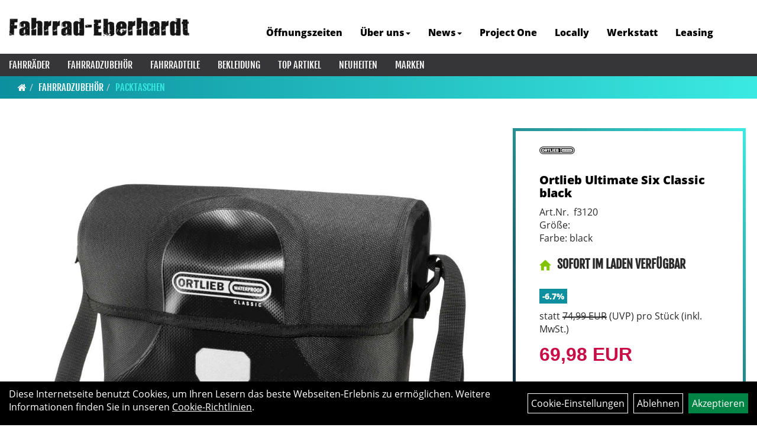

--- FILE ---
content_type: text/html; charset=utf-8
request_url: https://www.fahrrad-eberhardt.de/Ortlieb_Ultimate_Six_Classic_black.html
body_size: 9171
content:
<!DOCTYPE html>
<html lang="de">
<head>
	<title>Ortlieb Ultimate Six Classic black - Fahrrad Eberhardt</title>
	<link rel="icon" href="layout/fahrrad_eberhardt_2021/favicon.ico" type="image/vnd.microsoft.icon">
	<link rel="shortcut icon" href="layout/fahrrad_eberhardt_2021/favicon.ico" type="image/x-icon" />
	
	<link rel="apple-touch-icon-precomposed" href="layout/fahrrad_eberhardt_2021/img/app_icon_180x180.png" />
	<meta name="msapplication-TileImage" content="layout/fahrrad_eberhardt_2021/img/app_icon_270x270.png" />
	<meta http-equiv="X-UA-Compatible" content="IE=edge">
    <meta name="viewport" content="width=device-width, initial-scale=1">
	<base href="https://www.fahrrad-eberhardt.de/" />
	<link rel="canonical" href="https://www.fahrrad-eberhardt.de/Ortlieb_Ultimate_Six_Classic_black.html">	
	<meta http-equiv="content-type" content="text/html; charset=utf-8" />
	<meta name="author" content="Fahrrad Eberhardt" />
	<meta name="publisher" content="Fahrrad Eberhardt" />
	<meta name="copyright" content="Fahrrad Eberhardt" />
	<meta name="keywords" content="Ortlieb, Ultimate, Six, Classic, black" />
	<meta name="description" content="Ortlieb Ultimate Six Classic black - Lenkertasche mit magnetischem Deckelverschluss; PVC-beschichtetes Polyestergewebe; Innentasche mit Reißverschlus" />
	<meta name="page-topic" content="Ortlieb Ultimate Six Classic black - Lenkertasche mit magnetischem Deckelverschluss; PVC-beschichtetes Polyestergewebe; Innentasche mit Reißverschlus" />
	<meta name="abstract" content="Ortlieb Ultimate Six Classic black - Lenkertasche mit magnetischem Deckelverschluss; PVC-beschichtetes Polyestergewebe; Innentasche mit Reißverschlus" />
	<meta name="classification" content="Ortlieb Ultimate Six Classic black - Lenkertasche mit magnetischem Deckelverschluss; PVC-beschichtetes Polyestergewebe; Innentasche mit Reißverschlus" />
	<meta name="audience" content="Alle" />
	<meta name="page-type" content="Homepage" />
	<meta name="robots" content="INDEX,FOLLOW" />	<meta http-equiv="expires" content="86400" /> <!-- 1 Tag -->
	<meta http-equiv="pragma" content="no-cache" />
	<meta http-equiv="cache-control" content="no-cache" />
	<meta http-equiv="Last-Modified" content="Wed, 3 Dec 2025 03:58:59 CET" /> <!-- heute -->
	<meta http-equiv="Content-language" content="de" />
		<link rel="stylesheet" type="text/css" href="layout/fahrrad_eberhardt_2021/css/bootstrap-3.3.6-dist/css/bootstrap.min.css" />
	<link rel="stylesheet" type="text/css" href="layout/fahrrad_eberhardt_2021/css/font-awesome-4.7.0/css/font-awesome.min.css" />
	<link rel="stylesheet" type="text/css" href="layout/fahrrad_eberhardt_2021/js/jquery-simplyscroll-2.0.05/jquery.simplyscroll.min.css" />
	<link rel="stylesheet" type="text/css" href="layout/fahrrad_eberhardt_2021/js/camera/css/camera.min.css" />
	<link rel="stylesheet" type="text/css" href="layout/fahrrad_eberhardt_2021/css/style.min.css" />
	
	<!--<link rel="stylesheet" type="text/css" href="js/fancybox/jquery.fancybox-1.3.4.css" media="screen" />-->


	<!--<link rel="stylesheet" type="text/css" href="bx_styles/bx_styles.css" />-->
	<!-- bxSlider CSS file -->
	<!--<link href="js/bxSlider_4.1.2/jquery.bxslider.css" rel="stylesheet" />
	<link href="css/style.css" rel="stylesheet" type="text/css" />-->

	<!-- HTML5 Shim and Respond.js IE8 support of HTML5 elements and media queries -->
	<!-- WARNING: Respond.js doesn't work if you view the page via file:// -->
	<!--[if lt IE 9]>
	  <script src="js/html5shiv.js"></script>
	  <script src="js/respond.min.js"></script>
	<![endif]-->
	<link rel="stylesheet" type="text/css" href="layout/fahrrad_eberhardt_2021/css/artikel.min.css" />
<link rel="stylesheet" type="text/css" href="layout/fahrrad_eberhardt_2021/js/fancybox-2.1.5/source/jquery.fancybox.min.css" />

		</head>
<body>
	<div class="backdrop">

	</div>
	<div class="backdrop-content">
		<button type="button" class="close" data-dismiss="modal" aria-label="Schließen">&times;</button>
		<div class="backdrop-content-body">

		</div>
	</div>
		<div id="message"></div>
	<a href="#" class="backToTop"><i class="fa fa-chevron-up" aria-hidden="true"></i></a>
	<div class="modal fade" id="myModal">
	  <div class="modal-dialog modal-xlg">
		<div class="modal-content">
		  <div class="modal-header">
			<button type="button" class="close" data-dismiss="modal" aria-label="Schließen">&times;</button>
			<h4 class="modal-title"></h4>
		  </div>
		  <div class="modal-body clearfix">
		  </div>
		  <div class="modal-footer">
			<button type="button" class="btn btn-default" data-dismiss="modal">Close</button>
		  </div>
		</div><!-- /.modal-content -->
	  </div><!-- /.modal-dialog -->
	</div><!-- /.modal -->
	
<div class="container-fluid p0 row-offcanvas row-offcanvas-left">
	<div class="col-xs-12 p0" id="allaround">
		<div id="headerdiv" class="big">
			<div class="col-xs-12 col-sm-6 col-lg-3 p0">
				<div id="headerlogo" class="pull-left">
					<a href="./" title="Fahrrad Eberhardt">
						<img class="img-responsive" src="layout/fahrrad_eberhardt_2021/img/fahrrad_eberhardt_logo.png" title="Fahrrad Eberhardt" alt="Fahrrad Eberhardt" />
					</a>
				</div>
			</div>
			<div class="p0 pull-right col-mobile-12">
				<div class="pull-right moreBox">
					<div class="visible-xs pull-left mt5">
						<!--<button type="button" id="toggleCanvasBtn" class="navbar-toggle btn btn-default pull-right collapsed" data-toggle="collapse" data-target="#collapsable-2">--><!--#collapsable-2,.navigation_unterkategorien_1-->
						<button type="button" id="toggleCanvasBtn" class="navbar-toggle btn btn-default pull-right collapsed" data-toggle="offcanvas" data-target="#sidebar"><!--#collapsable-2,.navigation_unterkategorien_1-->
							<span class="sr-only">Toggle navigation</span>
							<span class="icon-bar"></span>
							<span class="icon-bar"></span>
							<span class="icon-bar"></span>
						</button>
					</div>
										
					<div class="hidden-xs suchenBox">
						<a href="suche.php" name="Artikelsuche" aria-label="Artikelsuche"><span class="glyphicon glyphicon-search"></span></a>
					</div>
					
										
										
									
														<div class="visible-xs col-xs-12 suchenboxXS p0">
						
<div id="schnellsuche" class="col-xs-12 nopadding">
	<form method="get" action="suche.php" id="searchForm" accept-charset="UTF-8">
	<div class="input-group">
		<input value="" id="suchfeld" class="form-control" name="suchbegriff" type="text" placeholder="Artikelsuche" onfocus="this.form.suchbegriff.value = '';" />
		<span class="input-group-btn" >
			<button class="btn btn-default" type="button" onclick="submit();"><span class="glyphicon glyphicon-search"></span></button>
		</span>	
		<input name="beschr" value="1" type="hidden" />
	</div>
	</form>
	<div class="searchPreview col-xs-12 thumbnail"></div>
</div>					</div>
									</div>
			</div>
			<div class="hidden-xs pull-right p0">
			<ul class="ul1 nav navbar-nav p2rp" role="list"><li class="cmsLink1 ">
									<a class="" href="https://www.fahrrad-eberhardt.de/Öffnungszeiten" title="Öffnungszeiten">Öffnungszeiten</a>
									</li><li class="dropdown cmsLink1 ">
									<a class="dropdown-toggle " data-toggle="dropdown"  href="https://www.fahrrad-eberhardt.de/„Fahrräder_gibt_es_wie_Sand_am_Meer_Einen_guten_Service_gibt_es_bei_uns“" title="Über uns">Über uns<span class="caret"></span></a>
									<ul class="dropdown-menu cmsSubUl1" role="list"><li class="cmsSubLi1 ">
														<a class="" href="https://www.fahrrad-eberhardt.de/anfahrt.php" title="Anfahrt">Anfahrt</a>
														</li><li class="cmsSubLi1 ">
														<a class="" href="https://www.fahrrad-eberhardt.de/allnews.php" title="News">News</a>
														</li><li class="cmsSubLi1 ">
														<a class="cmsSubLink" href="https://www.fahrrad-eberhardt.de/Unser_Shop_Team" title="Wir über uns">Wir über uns</a>
														</li><li class="cmsSubLi1 ">
														<a class="cmsSubLink" href="https://www.fahrrad-eberhardt.de/Artikelverfügbarkeit" title="Artikelverfügbarkeit">Artikelverfügbarkeit</a>
														</li><li class="cmsSubLi1 ">
														<a class="" href="https://www.fahrrad-eberhardt.de/impressum.php" title="Impressum">Impressum</a>
														</li></ul></li><li class="dropdown cmsLink1 ">
									<a class="dropdown-toggle " data-toggle="dropdown"  href="https://www.fahrrad-eberhardt.de/allnews.php" title="News">News<span class="caret"></span></a>
									<ul class="dropdown-menu cmsSubUl1" role="list"><li class="cmsSubLi1 ">
														<a class="" href="https://www.fahrrad-eberhardt.de/allnews.php" title="News">News</a>
														</li></ul></li><li class="cmsLink1 ">
									<a class="" href="https://www.fahrrad-eberhardt.de/Konfiguriere_dein_Project_One_Bike" title="Project One">Project One</a>
									</li><li class="cmsLink1 ">
									<a class="" href="https://www.fahrrad-eberhardt.de/Locally" title="Locally">Locally</a>
									</li><li class="cmsLink1 ">
									<a class="" href="https://www.fahrrad-eberhardt.de/Fahrradwerkstatt" title="Werkstatt">Werkstatt</a>
									</li><li class="cmsLink1 ">
									<a class="" href="https://www.fahrrad-eberhardt.de/Leasing_und_Finanzierung" title="Leasing">Leasing</a>
									</li></ul>			</div>
			
			<div class="col-xs-12 p0"></div>
			<div class="col-xs-12 p0">
								<div class="hidden-xs collapse navbar-collapse" id="mdMainNav">
					<div class="col-xs-12 p0">
						<ul class="ul-level-1 nav navbar-nav"><li class="" data-toggle="menu-own58734a56ad57f">
			<a href="Fahrräder.html">Fahrräder</a>
		</li><li class="active " data-toggle="menu-own5874f5739ec15">
			<a href="Fahrradzubehör.html">Fahrradzubehör</a>
		</li><li class="" data-toggle="menu-own5874f5868962f">
			<a href="Fahrradteile.html">Fahrradteile</a>
		</li><li class="" data-toggle="menu-own5874f59963aff">
			<a href="Bekleidung.html">Bekleidung</a>
		</li><li class="">
			<a href="sonderangebote.php">Top Artikel</a>
		</li><li class="">
			<a href="neuigkeiten.php">Neuheiten</a>
		</li><li class="" data-toggle="menu-">
			<a href="hersteller.php">Marken</a>
		</li>					</div>
				</div>
				<div class="hidden-xs collapse navbar-collapse" id="mdMainNavChildren">
					<div class="col-xs-12 p0">
						
			<div class="menu clearfix" id="menu-own58734a56ad57f">	
					<div class="hidden-xs div-level-1 col-xs-12 col-sm-12 pull-right col-md-4 pr0 pl0">
						<img src="https://www.fahrrad-eberhardt.de/content/images/KategoriePicsHeader/own58734a56ad57f." class="emotion_img img-responsive" alt="Fahrräder" />
						<p class="h3">Fahrräder<p>
						<p class="hidden-sm"></p>
					</div>
					<ul class="ul-level-1 col-xs-12 col-sm-12 pull-left col-md-8 flex">
						<li class="col-xs-12 col-sm-4 col-lg-3 ">
			<a href="Fahrräder/Mountainbikes.html">Mountainbikes</a>
			
		</li><li class="col-xs-12 col-sm-4 col-lg-3 ">
			<a href="Fahrräder/Elektrofahrräder.html">Elektrofahrräder</a>
			
		</li><li class="col-xs-12 col-sm-4 col-lg-3 ">
			<a href="Fahrräder/Dirt_Räder.html">Dirt Räder</a>
			
		</li><li class="col-xs-12 col-sm-4 col-lg-3 ">
			<a href="Fahrräder/Kinderfahrräder.html">Kinderfahrräder</a>
			
		</li><li class="col-xs-12 col-sm-4 col-lg-3 ">
			<a href="Fahrräder/Rennräder.html">Rennräder</a>
			
		</li><li class="col-xs-12 col-sm-4 col-lg-3 ">
			<a href="Fahrräder/Cityräder.html">Cityräder</a>
			
		</li><li class="col-xs-12 col-sm-4 col-lg-3 ">
			<a href="Fahrräder/Trekkingräder.html">Trekkingräder</a>
			
		</li><li class="col-xs-12 col-sm-4 col-lg-3 ">
			<a href="Fahrräder/Rahmen.html">Rahmen</a>
			
		</li><li class="col-xs-12 col-sm-4 col-lg-3 ">
			<a href="Fahrräder/Testbike.html">Testbike</a>
			
		</li>
					</ul>
				</div>
			<div class="menu clearfix" id="menu-own5874f5739ec15">	
					<div class="hidden-xs div-level-1 col-xs-12 col-sm-12 pull-right col-md-4 pr0 pl0">
						<img src="https://www.fahrrad-eberhardt.de/content/images/KategoriePicsHeader/own5874f5739ec15." class="emotion_img img-responsive" alt="Fahrradzubehör" />
						<p class="h3">Fahrradzubehör<p>
						<p class="hidden-sm"></p>
					</div>
					<ul class="ul-level-1 col-xs-12 col-sm-12 pull-left col-md-8 flex">
						<li class="col-xs-12 col-sm-4 col-lg-3 ">
			<a href="Fahrradzubehör/Beleuchtung.html">Beleuchtung</a>
			
		</li><li class="col-xs-12 col-sm-4 col-lg-3 ">
			<a href="Fahrradzubehör/Fahrradcomputer.html">Fahrradcomputer</a>
			
		</li><li class="col-xs-12 col-sm-4 col-lg-3 ">
			<a href="Fahrradzubehör/Flaschenhalter.html">Flaschenhalter</a>
			
		</li><li class="col-xs-12 col-sm-4 col-lg-3 ">
			<a href="Fahrradzubehör/Gepäckträger.html">Gepäckträger</a>
			
		</li><li class="col-xs-12 col-sm-4 col-lg-3 ">
			<a href="Fahrradzubehör/Klingeln___Hupen.html">Klingeln & Hupen</a>
			
		</li><li class="col-xs-12 col-sm-4 col-lg-3 ">
			<a href="Fahrradzubehör/Körbe.html">Körbe</a>
			
		</li><li class="active col-xs-12 col-sm-4 col-lg-3 ">
			<a href="Fahrradzubehör/Packtaschen.html">Packtaschen</a>
			
		</li><li class="col-xs-12 col-sm-4 col-lg-3 ">
			<a href="Fahrradzubehör/Pflegemittel.html">Pflegemittel</a>
			
		</li><li class="col-xs-12 col-sm-4 col-lg-3 ">
			<a href="Fahrradzubehör/Pumpen.html">Pumpen</a>
			
		</li><li class="col-xs-12 col-sm-4 col-lg-3 ">
			<a href="Fahrradzubehör/Schlösser.html">Schlösser</a>
			
		</li><li class="col-xs-12 col-sm-4 col-lg-3 ">
			<a href="Fahrradzubehör/Spiegel.html">Spiegel</a>
			
		</li><li class="col-xs-12 col-sm-4 col-lg-3 ">
			<a href="Fahrradzubehör/Wasserflaschen.html">Wasserflaschen</a>
			
		</li><li class="col-xs-12 col-sm-4 col-lg-3 ">
			<a href="Fahrradzubehör/Werkzeuge.html">Werkzeuge</a>
			
		</li>
					</ul>
				</div>
			<div class="menu clearfix" id="menu-own5874f5868962f">	
					<div class="hidden-xs div-level-1 col-xs-12 col-sm-12 pull-right col-md-4 pr0 pl0">
						<img src="https://www.fahrrad-eberhardt.de/content/images/KategoriePicsHeader/own5874f5868962f." class="emotion_img img-responsive" alt="Fahrradteile" />
						<p class="h3">Fahrradteile<p>
						<p class="hidden-sm"></p>
					</div>
					<ul class="ul-level-1 col-xs-12 col-sm-12 pull-left col-md-8 flex">
						<li class="col-xs-12 col-sm-4 col-lg-3 ">
			<a href="Fahrradteile/Bremsanlagen.html">Bremsanlagen</a>
			
		</li><li class="col-xs-12 col-sm-4 col-lg-3 ">
			<a href="Fahrradteile/Bremsen.html">Bremsen</a>
			
		</li><li class="col-xs-12 col-sm-4 col-lg-3 ">
			<a href="Fahrradteile/Felgen.html">Felgen</a>
			
		</li><li class="col-xs-12 col-sm-4 col-lg-3 ">
			<a href="Fahrradteile/Griffe.html">Griffe</a>
			
		</li><li class="col-xs-12 col-sm-4 col-lg-3 ">
			<a href="Fahrradteile/Innenlager.html">Innenlager</a>
			
		</li><li class="col-xs-12 col-sm-4 col-lg-3 ">
			<a href="Fahrradteile/Kassetten___Ritzel.html">Kassetten & Ritzel</a>
			
		</li><li class="col-xs-12 col-sm-4 col-lg-3 ">
			<a href="Fahrradteile/Ketten.html">Ketten</a>
			
		</li><li class="col-xs-12 col-sm-4 col-lg-3 ">
			<a href="Fahrradteile/Kettenblätter.html">Kettenblätter</a>
			
		</li><li class="col-xs-12 col-sm-4 col-lg-3 ">
			<a href="Fahrradteile/Kurbel___-garnituren.html">Kurbel & -garnituren</a>
			
		</li><li class="col-xs-12 col-sm-4 col-lg-3 ">
			<a href="Fahrradteile/Laufräder.html">Laufräder</a>
			
		</li><li class="col-xs-12 col-sm-4 col-lg-3 ">
			<a href="Fahrradteile/Lenker.html">Lenker</a>
			
		</li><li class="col-xs-12 col-sm-4 col-lg-3 ">
			<a href="Fahrradteile/Lenkerbänder.html">Lenkerbänder</a>
			
		</li><li class="col-xs-12 col-sm-4 col-lg-3 ">
			<a href="Fahrradteile/Pedale.html">Pedale</a>
			
		</li><li class="col-xs-12 col-sm-4 col-lg-3 ">
			<a href="Fahrradteile/Reifen.html">Reifen</a>
			
		</li><li class="col-xs-12 col-sm-4 col-lg-3 ">
			<a href="Fahrradteile/Sättel.html">Sättel</a>
			
		</li><li class="col-xs-12 col-sm-4 col-lg-3 ">
			<a href="Fahrradteile/Sattelkloben.html">Sattelkloben</a>
			
		</li><li class="col-xs-12 col-sm-4 col-lg-3 ">
			<a href="Fahrradteile/Sattelstützen.html">Sattelstützen</a>
			
		</li><li class="col-xs-12 col-sm-4 col-lg-3 ">
			<a href="Fahrradteile/Schalthebel.html">Schalthebel</a>
			
		</li><li class="col-xs-12 col-sm-4 col-lg-3 ">
			<a href="Fahrradteile/Schaltwerke.html">Schaltwerke</a>
			
		</li><li class="col-xs-12 col-sm-4 col-lg-3 ">
			<a href="Fahrradteile/Schläuche.html">Schläuche</a>
			
		</li><li class="col-xs-12 col-sm-4 col-lg-3 ">
			<a href="Fahrradteile/Schutzbleche.html">Schutzbleche</a>
			
		</li><li class="col-xs-12 col-sm-4 col-lg-3 ">
			<a href="Fahrradteile/Ständer.html">Ständer</a>
			
		</li><li class="col-xs-12 col-sm-4 col-lg-3 ">
			<a href="Fahrradteile/Steuersätze.html">Steuersätze</a>
			
		</li><li class="col-xs-12 col-sm-4 col-lg-3 ">
			<a href="Fahrradteile/Vorbauten.html">Vorbauten</a>
			
		</li>
					</ul>
				</div>
			<div class="menu clearfix" id="menu-own5874f59963aff">	
					<div class="hidden-xs div-level-1 col-xs-12 col-sm-12 pull-right col-md-4 pr0 pl0">
						<img src="https://www.fahrrad-eberhardt.de/content/images/KategoriePicsHeader/own5874f59963aff." class="emotion_img img-responsive" alt="Bekleidung" />
						<p class="h3">Bekleidung<p>
						<p class="hidden-sm"></p>
					</div>
					<ul class="ul-level-1 col-xs-12 col-sm-12 pull-left col-md-8 flex">
						<li class="col-xs-12 col-sm-4 col-lg-3 ">
			<a href="Bekleidung/Armlinge.html">Armlinge</a>
			
		</li><li class="col-xs-12 col-sm-4 col-lg-3 ">
			<a href="Bekleidung/Beinlinge.html">Beinlinge</a>
			
		</li><li class="col-xs-12 col-sm-4 col-lg-3 ">
			<a href="Bekleidung/Brillen.html">Brillen</a>
			
		</li><li class="col-xs-12 col-sm-4 col-lg-3 ">
			<a href="Bekleidung/Handschuhe.html">Handschuhe</a>
			
		</li><li class="col-xs-12 col-sm-4 col-lg-3 ">
			<a href="Bekleidung/Helme___Zubehör.html">Helme & Zubehör</a>
			
		</li><li class="col-xs-12 col-sm-4 col-lg-3 ">
			<a href="Bekleidung/Hosen.html">Hosen</a>
			
		</li><li class="col-xs-12 col-sm-4 col-lg-3 ">
			<a href="Bekleidung/Jacken.html">Jacken</a>
			
		</li><li class="col-xs-12 col-sm-4 col-lg-3 ">
			<a href="Bekleidung/Jerseys.html">Jerseys</a>
			
		</li><li class="col-xs-12 col-sm-4 col-lg-3 ">
			<a href="Bekleidung/Kinder_/_Jugend.html">Kinder / Jugend</a>
			
		</li><li class="col-xs-12 col-sm-4 col-lg-3 ">
			<a href="Bekleidung/Knielinge.html">Knielinge</a>
			
		</li><li class="col-xs-12 col-sm-4 col-lg-3 ">
			<a href="Bekleidung/Kopfbedeckungen.html">Kopfbedeckungen</a>
			
		</li><li class="col-xs-12 col-sm-4 col-lg-3 ">
			<a href="Bekleidung/Protektoren.html">Protektoren</a>
			
		</li><li class="col-xs-12 col-sm-4 col-lg-3 ">
			<a href="Bekleidung/Regenbekleidung.html">Regenbekleidung</a>
			
		</li><li class="col-xs-12 col-sm-4 col-lg-3 ">
			<a href="Bekleidung/Schuhe.html">Schuhe</a>
			
		</li><li class="col-xs-12 col-sm-4 col-lg-3 ">
			<a href="Bekleidung/Socken.html">Socken</a>
			
		</li><li class="col-xs-12 col-sm-4 col-lg-3 ">
			<a href="Bekleidung/Sweatshirts.html">Sweatshirts</a>
			
		</li><li class="col-xs-12 col-sm-4 col-lg-3 ">
			<a href="Bekleidung/T-Shirts.html">T-Shirts</a>
			
		</li><li class="col-xs-12 col-sm-4 col-lg-3 ">
			<a href="Bekleidung/Trikots.html">Trikots</a>
			
		</li><li class="col-xs-12 col-sm-4 col-lg-3 ">
			<a href="Bekleidung/Überschuhe.html">Überschuhe</a>
			
		</li><li class="col-xs-12 col-sm-4 col-lg-3 ">
			<a href="Bekleidung/Unterwäsche.html">Unterwäsche</a>
			
		</li><li class="col-xs-12 col-sm-4 col-lg-3 ">
			<a href="Bekleidung/Westen.html">Westen</a>
			
		</li>
					</ul>
				</div>
			<div class="menu clearfix" id="menu-">	
					<ul class="ul-level-1 flex">
						<li class="compact col-xs-12 col-sm-4 col-md-3 col-lg-2  ">
			<a href="hersteller.php?hersteller=100%25">100%</a>
			
		</li><li class="compact col-xs-12 col-sm-4 col-md-3 col-lg-2  ">
			<a href="hersteller.php?hersteller=ABUS">ABUS</a>
			
		</li><li class="compact col-xs-12 col-sm-4 col-md-3 col-lg-2  ">
			<a href="hersteller.php?hersteller=ABUS%2BSERIE">ABUS+SERIE</a>
			
		</li><li class="compact col-xs-12 col-sm-4 col-md-3 col-lg-2  ">
			<a href="hersteller.php?hersteller=ATRAN%20VELO">ATRAN VELO</a>
			
		</li><li class="compact col-xs-12 col-sm-4 col-md-3 col-lg-2  ">
			<a href="hersteller.php?hersteller=AUM%C3%9CLLER">AUMÜLLER</a>
			
		</li><li class="compact col-xs-12 col-sm-4 col-md-3 col-lg-2  ">
			<a href="hersteller.php?hersteller=BASIL">BASIL</a>
			
		</li><li class="compact col-xs-12 col-sm-4 col-md-3 col-lg-2  ">
			<a href="hersteller.php?hersteller=Birzman">Birzman</a>
			
		</li><li class="compact col-xs-12 col-sm-4 col-md-3 col-lg-2  ">
			<a href="hersteller.php?hersteller=Bontrager">Bontrager</a>
			
		</li><li class="compact col-xs-12 col-sm-4 col-md-3 col-lg-2  ">
			<a href="hersteller.php?hersteller=BRUNOX">BRUNOX</a>
			
		</li><li class="compact col-xs-12 col-sm-4 col-md-3 col-lg-2  ">
			<a href="hersteller.php?hersteller=CONNEX">CONNEX</a>
			
		</li><li class="compact col-xs-12 col-sm-4 col-md-3 col-lg-2  ">
			<a href="hersteller.php?hersteller=CONTINENTAL">CONTINENTAL</a>
			
		</li><li class="compact col-xs-12 col-sm-4 col-md-3 col-lg-2  ">
			<a href="hersteller.php?hersteller=Crank%20Brothers">Crank Brothers</a>
			
		</li><li class="compact col-xs-12 col-sm-4 col-md-3 col-lg-2  ">
			<a href="hersteller.php?hersteller=CRANKBROTHERS">CRANKBROTHERS</a>
			
		</li><li class="compact col-xs-12 col-sm-4 col-md-3 col-lg-2  ">
			<a href="hersteller.php?hersteller=Diamant">Diamant</a>
			
		</li><li class="compact col-xs-12 col-sm-4 col-md-3 col-lg-2  ">
			<a href="hersteller.php?hersteller=ELITE">ELITE</a>
			
		</li><li class="compact col-xs-12 col-sm-4 col-md-3 col-lg-2  ">
			<a href="hersteller.php?hersteller=FALTER">FALTER</a>
			
		</li><li class="compact col-xs-12 col-sm-4 col-md-3 col-lg-2  ">
			<a href="hersteller.php?hersteller=FASI">FASI</a>
			
		</li><li class="compact col-xs-12 col-sm-4 col-md-3 col-lg-2  ">
			<a href="hersteller.php?hersteller=FIDLOCK">FIDLOCK</a>
			
		</li><li class="compact col-xs-12 col-sm-4 col-md-3 col-lg-2  ">
			<a href="hersteller.php?hersteller=FORMULA">FORMULA</a>
			
		</li><li class="compact col-xs-12 col-sm-4 col-md-3 col-lg-2  ">
			<a href="hersteller.php?hersteller=Garmin">Garmin</a>
			
		</li><li class="compact col-xs-12 col-sm-4 col-md-3 col-lg-2  ">
			<a href="hersteller.php?hersteller=GIRO">GIRO</a>
			
		</li><li class="compact col-xs-12 col-sm-4 col-md-3 col-lg-2  ">
			<a href="hersteller.php?hersteller=Hiplok">Hiplok</a>
			
		</li><li class="compact col-xs-12 col-sm-4 col-md-3 col-lg-2  ">
			<a href="hersteller.php?hersteller=IXS%20Sports%20Division">IXS Sports Division</a>
			
		</li><li class="compact col-xs-12 col-sm-4 col-md-3 col-lg-2  ">
			<a href="hersteller.php?hersteller=KLICKFIX">KLICKFIX</a>
			
		</li><li class="compact col-xs-12 col-sm-4 col-md-3 col-lg-2  ">
			<a href="hersteller.php?hersteller=KMC">KMC</a>
			
		</li><li class="compact col-xs-12 col-sm-4 col-md-3 col-lg-2  ">
			<a href="hersteller.php?hersteller=KNOG">KNOG</a>
			
		</li><li class="compact col-xs-12 col-sm-4 col-md-3 col-lg-2  ">
			<a href="hersteller.php?hersteller=Leatt">Leatt</a>
			
		</li><li class="compact col-xs-12 col-sm-4 col-md-3 col-lg-2  ">
			<a href="hersteller.php?hersteller=LOOK">LOOK</a>
			
		</li><li class="compact col-xs-12 col-sm-4 col-md-3 col-lg-2  ">
			<a href="hersteller.php?hersteller=MAGURA">MAGURA</a>
			
		</li><li class="compact col-xs-12 col-sm-4 col-md-3 col-lg-2  ">
			<a href="hersteller.php?hersteller=MATRIX">MATRIX</a>
			
		</li><li class="compact col-xs-12 col-sm-4 col-md-3 col-lg-2  ">
			<a href="hersteller.php?hersteller=MORRISON">MORRISON</a>
			
		</li><li class="compact col-xs-12 col-sm-4 col-md-3 col-lg-2  ">
			<a href="hersteller.php?hersteller=Muc%20Off">Muc Off</a>
			
		</li><li class="compact col-xs-12 col-sm-4 col-md-3 col-lg-2  ">
			<a href="hersteller.php?hersteller=MUC-OFF">MUC-OFF</a>
			
		</li><li class="compact col-xs-12 col-sm-4 col-md-3 col-lg-2  ">
			<a href="hersteller.php?hersteller=Nikwax">Nikwax</a>
			
		</li><li class="compact col-xs-12 col-sm-4 col-md-3 col-lg-2  ">
			<a href="hersteller.php?hersteller=NS%20Bikes">NS Bikes</a>
			
		</li><li class="compact col-xs-12 col-sm-4 col-md-3 col-lg-2  ">
			<a href="hersteller.php?hersteller=Ortlieb">Ortlieb</a>
			
		</li><li class="compact col-xs-12 col-sm-4 col-md-3 col-lg-2  ">
			<a href="hersteller.php?hersteller=Pivot">Pivot</a>
			
		</li><li class="compact col-xs-12 col-sm-4 col-md-3 col-lg-2  ">
			<a href="hersteller.php?hersteller=QUAXAR">QUAXAR</a>
			
		</li><li class="compact col-xs-12 col-sm-4 col-md-3 col-lg-2  ">
			<a href="hersteller.php?hersteller=RACKTIME">RACKTIME</a>
			
		</li><li class="compact col-xs-12 col-sm-4 col-md-3 col-lg-2  ">
			<a href="hersteller.php?hersteller=Rapha">Rapha</a>
			
		</li><li class="compact col-xs-12 col-sm-4 col-md-3 col-lg-2  ">
			<a href="hersteller.php?hersteller=REVERSE">REVERSE</a>
			
		</li><li class="compact col-xs-12 col-sm-4 col-md-3 col-lg-2  ">
			<a href="hersteller.php?hersteller=Santini">Santini</a>
			
		</li><li class="compact col-xs-12 col-sm-4 col-md-3 col-lg-2  ">
			<a href="hersteller.php?hersteller=SCHWALBE">SCHWALBE</a>
			
		</li><li class="compact col-xs-12 col-sm-4 col-md-3 col-lg-2  ">
			<a href="hersteller.php?hersteller=SELLE%20ROYAL">SELLE ROYAL</a>
			
		</li><li class="compact col-xs-12 col-sm-4 col-md-3 col-lg-2  ">
			<a href="hersteller.php?hersteller=SHIMANO">SHIMANO</a>
			
		</li><li class="compact col-xs-12 col-sm-4 col-md-3 col-lg-2  ">
			<a href="hersteller.php?hersteller=SIGMA">SIGMA</a>
			
		</li><li class="compact col-xs-12 col-sm-4 col-md-3 col-lg-2  ">
			<a href="hersteller.php?hersteller=SKS">SKS</a>
			
		</li><li class="compact col-xs-12 col-sm-4 col-md-3 col-lg-2  ">
			<a href="hersteller.php?hersteller=SP%20CONNECT">SP CONNECT</a>
			
		</li><li class="compact col-xs-12 col-sm-4 col-md-3 col-lg-2  ">
			<a href="hersteller.php?hersteller=SPOKEY">SPOKEY</a>
			
		</li><li class="compact col-xs-12 col-sm-4 col-md-3 col-lg-2  ">
			<a href="hersteller.php?hersteller=SQLAB">SQLAB</a>
			
		</li><li class="compact col-xs-12 col-sm-4 col-md-3 col-lg-2  ">
			<a href="hersteller.php?hersteller=Trek">Trek</a>
			
		</li><li class="compact col-xs-12 col-sm-4 col-md-3 col-lg-2  ">
			<a href="hersteller.php?hersteller=TUBUS">TUBUS</a>
			
		</li><li class="compact col-xs-12 col-sm-4 col-md-3 col-lg-2  ">
			<a href="hersteller.php?hersteller=VAUDE">VAUDE</a>
			
		</li><li class="compact col-xs-12 col-sm-4 col-md-3 col-lg-2  ">
			<a href="hersteller.php?hersteller=Yeti">Yeti</a>
			
		</li>
					</ul>
				</div>					</div>
				</div>
							</div>
		</div>
				<div class="col-xs-12 emption_text">
				<div class="col-xs-12 p0">
					<ol class="breadcrumb m0"><li><a href="index.php"  title="Start"><i class="fa fa-home"></i></a></li><li><a href="Fahrradzubehör.html"  title="Fahrradzubehör">Fahrradzubehör</a></li><li class="active"><a href="Fahrradzubehör/Packtaschen.html"  title="Packtaschen">Packtaschen</a></li>
					</ol>
				</div></div>				<div id="maindiv" class="col-xs-12 p0">
			<div id="inhaltdivstart" class="col-xs-12 p0">
		
<div id="artikel_inhalt" class="col-xs-12">
					<div class="artikeldetaildiv col-xs-12 col-sm-12 col-md-12">
	
	<div class="artikeldetaildiv_top col-xs-12 nopadding thumbnail p0">
		
		<div class="artikeldetaildiv_top_left col-xs-12 thumbnail clearfix">
			
			<div class="col-xs-12 col-md-9 col-lg-8">
				<a rel="artikelimages" class="lightbox fancybox.image" href="getimage.php?artikelid=22912-f3120&size=xl&image=1" title="Ortlieb Ultimate Six Classic black">
					<img src="getimage.php?artikelid=22912-f3120&size=xl&image=1" title="Ortlieb Ultimate Six Classic black" alt="Ortlieb Ultimate Six Classic black" onError="this.onerror=null;this.src='layout/'fahrrad_eberhardt_2021/img/keinbild_1.jpg'"/>
				</a>
			</div>
			
			<div class="artikeldetaildiv_top_righ col-xs-12 col-md-5 col-lg-4">
				<div class="col-xs-12 border-highlight pt20 pr40 pb40 pl40">
					<span class="herstellerlogo-span"><img src="https://www.fahrrad-eberhardt.de/content/images/hersteller/ortlieb.jpg" alt="Ortlieb" title="Ortlieb" /></span>
					<div class="productNewReduced"></div>
					<h1 class="strong h6">
						<a class="artikellink" href="Ortlieb_Ultimate_Six_Classic_black.html" title="Ortlieb Ultimate Six Classic black - Fahrrad Eberhardt">Ortlieb Ultimate Six Classic black</a>
					</h1>
					
					<span>Art.Nr.&nbsp; f3120</span><br />
					Größe: <br />Farbe: black<br /><br />
					<div class="artikelampel col-xs-12 p0 mb20 clearfix">
						<span class="pull-left"><img src="https://www.fahrrad-eberhardt.de/layout/fahrrad_eberhardt_2021/img/ampel_haus.png" title="sofort im Laden verfügbar
" alt="sofort im Laden verfügbar
" /> </span>
						<span class="fjalla upper bold h6 pull-left" style="margin: 1px 0px 0px 10px;">sofort im Laden verfügbar<br /></span>
					</div>
				
					
					<span class="siesparen">-6.7%</span><br />				
					statt <span class="preisanzeigealt">74,99 EUR</span> (<span title=\"Unverbindliche Preisempfehlung des Herstellers\">UVP</span>) pro Stück 
					(inkl. MwSt.)
					<br />
					

					
					
									
						<p class="mt10 highlight_price"><span class="preisanzeige">69,98 EUR</span></p>
					
				
					<br />
					
					<br />
					

					<br />
					

					
					
					
				</div>
			</div>
		</div>
		<div class="col-xs-12 clearfix">
			<div class="minibilder col-xs-12 col-md-10 col-md-offset-1 p0">
							
				
								
					
				
								
					
				
								
					
				
								
					
				
				
				
			
				
			
			

			</div>
			
		</div>
		<div class="hidden" id="artikel_back_notification_dialog">
			
		</div>
		
	
	<div class="tab-content col-xs-12 p0 mb30 mt30">
		<ul class="nav nav-no-tabs mt0i" role="tablist" id="tabs">
			
			
			
			
			
		</ul>
		<div id="Produktdetails" class="col-xs-12 col-md-8 col-lg-6 px-5 py-5 pr15i">
			<h2 class="h4 mb40">Produktdetails</h2>
			Lenkertasche mit magnetischem Deckelverschluss; PVC-beschichtetes Polyestergewebe; Innentasche mit Reißverschluss und Schlüsselkarabiner; Tragegurt; Reflektor. Alle Maße sind Innenmaße. <br />Version 5 L: Wasserdichtes Klarsichtfach für Smartphone, GPS oder Karte<br />Separat erhältliches Zubehör: Lenkerhalterung in vier Versionen; Ultimate Six Map-Case; Safe-it M-L;<br />Version 7 und 8,5 L: <br />Separat erhältliches Zubehör: Lenkerhalterung in vier Versionen; Ultimate Six Map-Case; Safe-it M-L; Ultimate Six Camera-Insert; Ultimate Six Internal-Divider.<br />Höhe: 21,0000 CENTIMETER<br />Breite: 24,0000 CENTIMETER<br />Tiefe: 13,0000 CENTIMETER<br />Gewicht: 570,0000 GRAM<br />Volumen: 7,0000 LITER<br /><br />
			
			
			
			
			<div class="hidden">
				<script type="application/ld+json">
            {"@context":"https:\/\/schema.org","@type":"Product","category":"Packtaschen","sku":"f3120","gtin":"4013051049412","name":"Ortlieb Ultimate Six Classic black","description":"Lenkertasche mit magnetischem Deckelverschluss; PVC-beschichtetes Polyestergewebe; Innentasche mit Rei&szlig;verschluss und Schl&uuml;sselkarabiner; Tragegurt; Reflektor. Alle Ma&szlig;e sind Innenma&szlig;e. Version 5 L: Wasserdichtes Klarsichtfach f&uuml;r Smartphone, GPS oder KarteSeparat erh&auml;ltliches Zubeh&ouml;r: Lenkerhalterung in vier Versionen; Ultimate Six Map-Case; Safe-it M-L;Version 7 und 8,5 L: Separat erh&auml;ltliches Zubeh&ouml;r: Lenkerhalterung in vier Versionen; Ultimate Six Map-Case; Safe-it M-L; Ultimate Six Camera-Insert; Ultimate Six Internal-Divider.H&ouml;he: 21,0000 CENTIMETERBreite: 24,0000 CENTIMETERTiefe: 13,0000 CENTIMETERGewicht: 570,0000 GRAMVolumen: 7,0000 LITER","color":"black","brand":"Ortlieb","offers":{"@type":"offer","availability":"https:\/\/schema.org\/InStock","price":"69.98","priceCurrency":"EUR","priceValidUntil":"2025-12-04","url":"https:\/\/www.fahrrad-eberhardt.de\/Ortlieb_Ultimate_Six_Classic_black.html"},"image":{"@type":"ImageObject","contentUrl":"https:\/\/www.fahrrad-eberhardt.de\/getimage.php?artikelid=22912-f3120&size=xl&image=1","name":"Ortlieb Ultimate Six Classic black ,Ortlieb"}}
        </script>
			</div>
		</div>
		
		
		
		
		
		
		
	</div>
	
	</div>
</div>
								
				</div>

			</div><!-- ENDE INHALT-->
			
		</div><!-- EDNE Maindiv -->	
		<div id="footer" class="col-xs-12 col-md-12">
			<div class="col-xs-12 col-lg-10 col-lg-offset-1 p0">
				<div class="col-xs-12 col-md-8 logo-list logo-list-zahlung mt50 mb50">
									</div>
				<div class="col-xs-12 col-md-4 logo-list mt50 mb50">
									</div>

				<div class="col-xs-12 hidden-xs"></div>

				<div class="col-xs-12 col-sm-6 col-md-4 mt50 mb50">
					<span class="footer_heading">Kontakt</span>
					<span class="icon_home col-xs-12 p0">
						Fahrrad Eberhardt der Bikespezialist "Seit über 42 Jahren sind Fahrräder unsere Leidenschaft"<br />
						Kindleber Str.30<br />
						99867 Gotha					</span>
					
					<br />

					<span class="icon_telefon col-xs-12 p0">03621/406344</span>
					<span class="icon_fax col-xs-12 p0">03621/406345</span>
					<span class="icon_mail col-xs-12 p0">info@fahrrad-eberhardt.de</span>
					<div class="sn">
						<a href="https://www.facebook.com/WhiteZoneFahrradEberhardt" target="_blank" ><img src="userfiles/image/boxen/zuschnitte/311_Socialmedia_2_Image1.png" /></a><a href="https://www.instagram.com/fahrrad.eberhardt/?hl=de" target="_blank" ><img src="userfiles/image/boxen/zuschnitte/311_Socialmedia_3_Image1.png" /></a>					</div>
				</div>

				<div class="col-xs-12 col-sm-6 col-md-4 mt50 mb50">
					<span class="footer_heading">Öffnungszeiten</span>
					<div class="col-xs-12 p0">
					Montag&nbsp;&nbsp;&nbsp;&nbsp;&nbsp;&nbsp;&nbsp;&nbsp; Geschlossen<br />
Dienstag&nbsp;&nbsp;&nbsp;&nbsp;&nbsp;&nbsp; 10.00 - 13.00 und 14.00 - 18.00 Uhr<br />
Mittwoch&nbsp;&nbsp;&nbsp;&nbsp;&nbsp;&nbsp; 10.00 - 13.00 und 14.00 - 18.00 Uhr<br />
Donnerstag&nbsp; 10.00 - 13.00 und 14.00 - 18.00 Uhr<br />
Freitag&nbsp;&nbsp;&nbsp;&nbsp;&nbsp;&nbsp;&nbsp;&nbsp;&nbsp; 10.00 - 13.00 und 14.00 - 18.00 Uhr<br />
Samstag&nbsp;&nbsp;&nbsp;&nbsp;&nbsp;&nbsp; 09.00 - 13.00 Uhr<br />
Sonntag Geschlossen<br />
<br />
Samstag den 14.09.2024 Geschlossen<br />
Samstag sen 21.09.2024 Geschlossen<br />
&nbsp;					</div>
				</div>
				<div class="col-xs-12 col-sm-6 col-md-4 mt50 mb50">
					<span class="footer_heading">Ihr Einkauf</span>
					<ul class="ul12 nav nav-stacked col-xs-12" role="list"><li class="cmsLink12 ">
									<a class="" href="https://www.fahrrad-eberhardt.de/sonderangebote.php" title="Top Artikel">Top Artikel</a>
									</li></ul>				</div>
				
				<div class="col-xs-12 hidden-xs"></div>

								<div class="col-xs-12 col-sm-6 col-md-4 mt50  mb50">
					<span class="footer_heading">Produkte</span>
					<ul class="navigation_hauptkategorien nav nav-stacked"><li class="navigation_hauptkategorien_li "><a class="mainlink" href="Fahrräder.html" title="Fahrräder - Fahrrad Eberhardt">Fahrräder</a></li><li class="navigation_hauptkategorien_liSelected "><a class="mainlinkselected" href="Fahrradzubehör.html" title="Fahrradzubehör - Fahrrad Eberhardt">Fahrradzubehör</a></li><li class="navigation_hauptkategorien_li "><a class="mainlink" href="Fahrradteile.html" title="Fahrradteile - Fahrrad Eberhardt">Fahrradteile</a></li><li class="navigation_hauptkategorien_li "><a class="mainlink" href="Bekleidung.html" title="Bekleidung - Fahrrad Eberhardt">Bekleidung</a></li>
				<li class="navigation_hauptkategorien_li">
					<a class="mainlink" href="sonderangebote.php" title="Fahrrad Eberhardt - Top Artikel">Top Artikel</a>
				</li>
				<li class="navigation_hauptkategorien_li">
					<a class="mainlink" href="neuigkeiten.php" title="Fahrrad Eberhardt - Neuheiten">Neuheiten</a>
				</li></ul>				</div>
								
				<div class="col-xs-12 col-sm-6 col-md-4 mt50  mb50">
								</div>		
					
				

				<div class="col-xs-12 col-sm-6 col-md-4 mt50 mb50">
					<span class="footer_heading">Unser Unternehmen</span>
					<ul class="ul14 nav nav-stacked col-xs-12" role="list"><li class="cmsLink14 ">
									<a class="" href="https://www.fahrrad-eberhardt.de/kontakt.php" title="Kontakt">Kontakt</a>
									</li><li class="cmsLink14 ">
									<a class="" href="https://www.fahrrad-eberhardt.de/datenschutz.php" title="Datenschutz">Datenschutz</a>
									</li><li class="cmsLink14 ">
									<a class="" href="https://www.fahrrad-eberhardt.de/agb.php" title="AGB">AGB</a>
									</li><li class="cmsLink14 ">
									<a class="" href="https://www.fahrrad-eberhardt.de/batterieentsorgung.php" title="Batterieentsorgung">Batterieentsorgung</a>
									</li><li class="cmsLink14 ">
									<a class="" href="https://www.fahrrad-eberhardt.de/impressum.php" title="Impressum">Impressum</a>
									</li></ul>				</div>

				<div class="col-xs-12 col-sm-6 col-md-4"></div>

				<div class="col-xs-12 p0 mt50 mb50">
									</div>	
			</div>
		</div>
	
	<div class="col-xs-6 col-sm-3 hidden-sm hidden-md hidden-lg sidebar-offcanvas p0" id="sidebar">
		<div class="col-xs-12 p0">
		<ul class="ul1 nav navbar-nav" role="list"><li class="cmsLink1 ">
									<a class="" href="https://www.fahrrad-eberhardt.de/Öffnungszeiten" title="Öffnungszeiten">Öffnungszeiten</a>
									</li><li class="dropdown cmsLink1 ">
									<a class="dropdown-toggle " data-toggle="dropdown"  href="https://www.fahrrad-eberhardt.de/„Fahrräder_gibt_es_wie_Sand_am_Meer_Einen_guten_Service_gibt_es_bei_uns“" title="Über uns">Über uns<span class="caret"></span></a>
									<ul class="dropdown-menu cmsSubUl1" role="list"><li class="cmsSubLi1 ">
														<a class="" href="https://www.fahrrad-eberhardt.de/anfahrt.php" title="Anfahrt">Anfahrt</a>
														</li><li class="cmsSubLi1 ">
														<a class="" href="https://www.fahrrad-eberhardt.de/allnews.php" title="News">News</a>
														</li><li class="cmsSubLi1 ">
														<a class="cmsSubLink" href="https://www.fahrrad-eberhardt.de/Unser_Shop_Team" title="Wir über uns">Wir über uns</a>
														</li><li class="cmsSubLi1 ">
														<a class="cmsSubLink" href="https://www.fahrrad-eberhardt.de/Artikelverfügbarkeit" title="Artikelverfügbarkeit">Artikelverfügbarkeit</a>
														</li><li class="cmsSubLi1 ">
														<a class="" href="https://www.fahrrad-eberhardt.de/impressum.php" title="Impressum">Impressum</a>
														</li></ul></li><li class="dropdown cmsLink1 ">
									<a class="dropdown-toggle " data-toggle="dropdown"  href="https://www.fahrrad-eberhardt.de/allnews.php" title="News">News<span class="caret"></span></a>
									<ul class="dropdown-menu cmsSubUl1" role="list"><li class="cmsSubLi1 ">
														<a class="" href="https://www.fahrrad-eberhardt.de/allnews.php" title="News">News</a>
														</li></ul></li><li class="cmsLink1 ">
									<a class="" href="https://www.fahrrad-eberhardt.de/Konfiguriere_dein_Project_One_Bike" title="Project One">Project One</a>
									</li><li class="cmsLink1 ">
									<a class="" href="https://www.fahrrad-eberhardt.de/Locally" title="Locally">Locally</a>
									</li><li class="cmsLink1 ">
									<a class="" href="https://www.fahrrad-eberhardt.de/Fahrradwerkstatt" title="Werkstatt">Werkstatt</a>
									</li><li class="cmsLink1 ">
									<a class="" href="https://www.fahrrad-eberhardt.de/Leasing_und_Finanzierung" title="Leasing">Leasing</a>
									</li></ul>		</div>
				<div class="col-xs-12 p0">
			<ul class="ul-level-1 nav navbar-nav"><li class="" data-toggle="menu-own58734a56ad57f">
			<a href="Fahrräder.html">Fahrräder</a>
		</li><li class="active " data-toggle="menu-own5874f5739ec15">
			<a href="Fahrradzubehör.html">Fahrradzubehör</a>
		</li><li class="" data-toggle="menu-own5874f5868962f">
			<a href="Fahrradteile.html">Fahrradteile</a>
		</li><li class="" data-toggle="menu-own5874f59963aff">
			<a href="Bekleidung.html">Bekleidung</a>
		</li><li class="">
			<a href="sonderangebote.php">Top Artikel</a>
		</li><li class="">
			<a href="neuigkeiten.php">Neuheiten</a>
		</li><li class="" data-toggle="menu-">
			<a href="hersteller.php">Marken</a>
		</li>		</div>
					</div>
			<div class="col-cs-12" id="cookie_information">
			<div class="col-xs-12 col-md-8" id="cookie_information_text">
				Diese Internetseite benutzt Cookies, um Ihren Lesern das beste Webseiten-Erlebnis zu ermöglichen. Weitere Informationen finden Sie in unseren <a href="https://www.fahrrad-eberhardt.de/cookie_policy.php">Cookie-Richtlinien</a>.
			</div>
			<div class="col-xs-12 col-md-4 text-right" id="cookie_information_link">
				<a href="cookie.php">Cookie-Einstellungen</a>
				<a href="javascript:denyCookies();">Ablehnen</a>
				<a class="accept_cookie_btn" href="javascript:acceptCookies();" class="accept_cookie_btn">Akzeptieren</a>
			</div>
		</div>
		</div>
</div>
<div class="hidden">
	</div>

	<script type="text/javascript">
		var baseURL		= 'https://www.fahrrad-eberhardt.de/';
	</script>
	<script src="layout/fahrrad_eberhardt_2021/js/cc.min.js" ></script>
	
	<script src="layout/fahrrad_eberhardt_2021/js/jquery-1.11.3.min.js" ></script>
	<script src="layout/fahrrad_eberhardt_2021/js/jquery-ui.easing-only.min.js" ></script>
	<script src="layout/fahrrad_eberhardt_2021/css/bootstrap-3.3.6-dist/js/bootstrap.min.js" ></script>
	<script src="layout/fahrrad_eberhardt_2021/js/jquery-simplyscroll-2.0.05/jquery.simplyscroll.min.js" ></script>
	<!--<script src="layout/fahrrad_eberhardt_2021/js/camera/scripts/jquery.easing.1.3.js"></script>-->
	<script src="layout/fahrrad_eberhardt_2021/js/camera/scripts/jquery.mobile.customized.min.js" ></script>	
	<script src="layout/fahrrad_eberhardt_2021/js/camera/scripts/camera.min.js" ></script>


	<script type="text/javascript" src="layout/fahrrad_eberhardt_2021/js/main.min.js" ></script>
<script type="text/javascript" src="layout/fahrrad_eberhardt_2021/js/fancybox-2.1.5/source/jquery.fancybox.pack.js"></script>
<script src="layout/fahrrad_eberhardt_2021/js/paroller/dist/jquery.paroller.min.js" ></script>	
<script type="text/javascript">
	$(document).ready(function(){
		$(document).on("click", '.artikel_notify_back .btn', function(ev){
			ev.preventDefault();
			var $target = $(this).closest(".anyForm");
			var req = getFormContent($target);
			req.action = "artikel_notify_back";
			// console.log(req);
			postIt(req, function(res){
				if (res.state != "success"){
					showMsg(res.state, res.msg);
					if (res.data !== undefined && res.data.error_fields !== undefined)
					{
						var eFields = res.data.error_fields;
						for (var i = 0; i < eFields.length; i++)
						{
							var name = eFields[i];
							$parent = $target.find('[name="'+name+'"]').parents(".form-group");
							$parent.addClass("has-error");
							if (name == "captcha_code")
							{
								var src = $parent.find(".captcha_image").attr("src").split("?");
								var date = (new Date()).getTime();
								$parent.find(".captcha_image").attr("src", src[0]+"?tmp="+date);
							}
						}
					}
				}else{
					$target.html('<div class="col-xs-12 clearfix"><div class="alert alert-success" role="alert">'+
									'<h4 class="mb0"><span>'+res.msg+'</span></h4>'+
								'</div></div>');
					$target.find('input,select,textarea').each(function(){
						if ($(this).attr("type")=="checkbox" || $(this).attr("type")=="radio"){
							$(this).prop('checked', false); 
						}else{
							$(this).val("");
						}
					});
				}
			});
		})
		$('.box_parallax').paroller({
			factor: 0.1,
		});
		
		var parts = window.location.href.split('#');
		if (parts.length > 1){
			var id = "#"+parts[1];
			$body.animate({
				"scrollTop" : $(id).offset().top
			}, 500)
		}
			
		if ($('a.lightbox').fancybox !== undefined){
			$('a.lightbox').fancybox({
				'transitionIn'		: 'elastic',
				'transitionOut'		: 'elastic',
				'titlePosition' 	: 'outside',
				'type'				: 'image', 
				'titleFormat'		: function(title, currentArray, currentIndex, currentOpts) {
					return '<span id="fancybox-title-over">Image ' + (currentIndex + 1) + ' / ' + currentArray.length + (title.length ? ' &nbsp; ' + title : '') + '</span>';
				}
			});
		}	
		
	});
	
	function doAsk(id){
		json = $('#article_question').serializeArray();	
		if ($.trim($('input[name="question_name"]').val()) == ""){
			$('input[name="question_name"]').focus()
			showMsg("error", "Sie müssen Ihren Namen eingeben!");
		}else if ($.trim($('input[name="question_email"]').val()) == ""){
			$('input[name="question_email"]').focus();
			showMsg("error", "Sie müssen Ihre E-Mail-Adresse eingeben!");
		}else if ($.trim($('textarea[name="question"]').val()) == ""){
			$('textarea[name="question"]').focus()
			showMsg("error", "Sie müssen Ihre Frage eingeben!");
		}else{
			json.push({"name" : "artikelid", "value" : id});
			json.push({"name" : "action", "value" : "askquestion"});
			postIt(json, function(res){
				if (res.state == "success"){$('#article_question')[0].reset();}
			});
		}
	}
	
	function doCallback(id){
		json = $('#article_callback').serializeArray();	
		if ($.trim($('input[name="callback_name"]').val()) == ""){
			$('input[name="callback_name"]').focus()
			showMsg("error", "Sie müssen Ihren Namen eingeben!");
		}else if ($.trim($('input[name="callback_telefon"]').val()) == ""){
			$('input[name="callback_telefon"]').focus();
			showMsg("error", "Sie müssen Ihre Telefonnummer eingeben!");
		}else{
			json.push({"name" : "artikelid", "value" : id});
			json.push({"name" : "action", "value" : "getcallback"});
			postIt(json, function(res){
				if (res.state == "success"){$('#article_callback')[0].reset();}
			});
		}
	}
	
	function doTellaFriend(id){
		json = $('#article_tellafriend').serializeArray();	
		if ($.trim($('input[name="tellafriend_name_sender"]').val()) == ""){
			$('input[name="tellafriend_name_sender"]').focus()
			showMsg("error", "Sie müssen Ihren Namen eingeben!");
		}else if ($.trim($('input[name="tellafriend_email_sender"]').val()) == ""){
			$('input[name="tellafriend_email_sender"]').focus();
			showMsg("error", "Sie müssen Ihre E-Mail-Adresse eingeben!");
		}else if ($.trim($('input[name="tellafriend_name_adressat"]').val()) == ""){
			$('input[name="tellafriend_name_adressat"]').focus();
			showMsg("error", "Sie müssen den Namen Ihres Freundes eingeben!");
		}else if ($.trim($('input[name="tellafriend_email_adressat"]').val()) == ""){
			$('input[name="tellafriend_email_adressat"]').focus();
			showMsg("error", "Sie müssen die E-Mail-Adresse Ihres Freundes eingeben!");
		}else if ($.trim($('textarea[name="tellafriend_message"]').val()) == ""){
			$('textarea[name="tellafriend_message"]').focus();
			showMsg("error", "Sie müssen Ihre Nachricht eingeben!");
		}else{
			json.push({"name" : "artikelid", "value" : id});
			json.push({"name" : "action", "value" : "tellafriend"});
			postIt(json, function(res){
				if (res.state == "success"){$('#article_tellafriend')[0].reset();}
			});
		}
	}
</script>
	

<script type="application/ld+json">
            {"@context":"https:\/\/schema.org","@type":"Organization","name":"Fahrrad Eberhardt der Bikespezialist \"Seit \u00fcber 42 Jahren sind Fahrr\u00e4der unsere Leidenschaft\"","url":"http:\/\/www.Fahrrad-Eberhardt.de","logo":"https:\/\/www.fahrrad-eberhardt.de\/layout\/fahrrad_eberhardt_2021\/img\/app_icon.png"}
        </script></body>
</html><script>
	document.addEventListener('DOMContentLoaded', function(ev){
		document.dispatchEvent(new CustomEvent('ems.show-artikel', {
			bubbles : true, 
			detail: false		}));
	})
</script><!-- Time: 0.41150307655334 --><!-- Time: 0.41151213645935 -->
